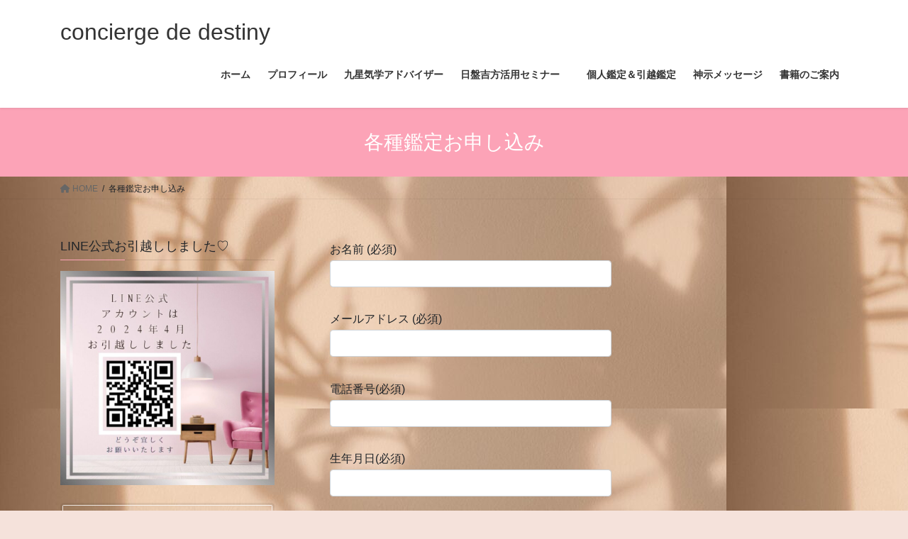

--- FILE ---
content_type: text/html; charset=UTF-8
request_url: https://kuuka-unsei.com/%E5%90%84%E7%A8%AE%E9%91%91%E5%AE%9A%E7%94%B3%E3%81%97%E8%BE%BC%E3%81%BF/
body_size: 17413
content:
<!DOCTYPE html>
<html lang="ja">
<head>
<meta charset="utf-8">
<meta http-equiv="X-UA-Compatible" content="IE=edge">
<meta name="viewport" content="width=device-width, initial-scale=1">

<title>各種鑑定お申し込み | concierge de destiny</title>
<meta name='robots' content='max-image-preview:large' />
<link rel='dns-prefetch' href='//maxcdn.bootstrapcdn.com' />
<link rel="alternate" type="application/rss+xml" title="concierge de destiny &raquo; フィード" href="https://kuuka-unsei.com/feed/" />
<link rel="alternate" type="application/rss+xml" title="concierge de destiny &raquo; コメントフィード" href="https://kuuka-unsei.com/comments/feed/" />
<link rel="alternate" title="oEmbed (JSON)" type="application/json+oembed" href="https://kuuka-unsei.com/wp-json/oembed/1.0/embed?url=https%3A%2F%2Fkuuka-unsei.com%2F%25e5%2590%2584%25e7%25a8%25ae%25e9%2591%2591%25e5%25ae%259a%25e7%2594%25b3%25e3%2581%2597%25e8%25be%25bc%25e3%2581%25bf%2F" />
<link rel="alternate" title="oEmbed (XML)" type="text/xml+oembed" href="https://kuuka-unsei.com/wp-json/oembed/1.0/embed?url=https%3A%2F%2Fkuuka-unsei.com%2F%25e5%2590%2584%25e7%25a8%25ae%25e9%2591%2591%25e5%25ae%259a%25e7%2594%25b3%25e3%2581%2597%25e8%25be%25bc%25e3%2581%25bf%2F&#038;format=xml" />
<meta name="description" content="" /><style id='wp-img-auto-sizes-contain-inline-css' type='text/css'>
img:is([sizes=auto i],[sizes^="auto," i]){contain-intrinsic-size:3000px 1500px}
/*# sourceURL=wp-img-auto-sizes-contain-inline-css */
</style>
<link rel='stylesheet' id='sbi_styles-css' href='https://kuuka-unsei.com/wp-content/plugins/instagram-feed/css/sbi-styles.min.css?ver=6.9.1' type='text/css' media='all' />
<link rel='stylesheet' id='vkExUnit_common_style-css' href='https://kuuka-unsei.com/wp-content/plugins/vk-all-in-one-expansion-unit/assets/css/vkExUnit_style.css?ver=9.112.1.1' type='text/css' media='all' />
<style id='vkExUnit_common_style-inline-css' type='text/css'>
:root {--ver_page_top_button_url:url(https://kuuka-unsei.com/wp-content/plugins/vk-all-in-one-expansion-unit/assets/images/to-top-btn-icon.svg);}@font-face {font-weight: normal;font-style: normal;font-family: "vk_sns";src: url("https://kuuka-unsei.com/wp-content/plugins/vk-all-in-one-expansion-unit/inc/sns/icons/fonts/vk_sns.eot?-bq20cj");src: url("https://kuuka-unsei.com/wp-content/plugins/vk-all-in-one-expansion-unit/inc/sns/icons/fonts/vk_sns.eot?#iefix-bq20cj") format("embedded-opentype"),url("https://kuuka-unsei.com/wp-content/plugins/vk-all-in-one-expansion-unit/inc/sns/icons/fonts/vk_sns.woff?-bq20cj") format("woff"),url("https://kuuka-unsei.com/wp-content/plugins/vk-all-in-one-expansion-unit/inc/sns/icons/fonts/vk_sns.ttf?-bq20cj") format("truetype"),url("https://kuuka-unsei.com/wp-content/plugins/vk-all-in-one-expansion-unit/inc/sns/icons/fonts/vk_sns.svg?-bq20cj#vk_sns") format("svg");}
.veu_promotion-alert__content--text {border: 1px solid rgba(0,0,0,0.125);padding: 0.5em 1em;border-radius: var(--vk-size-radius);margin-bottom: var(--vk-margin-block-bottom);font-size: 0.875rem;}/* Alert Content部分に段落タグを入れた場合に最後の段落の余白を0にする */.veu_promotion-alert__content--text p:last-of-type{margin-bottom:0;margin-top: 0;}
/*# sourceURL=vkExUnit_common_style-inline-css */
</style>
<style id='wp-emoji-styles-inline-css' type='text/css'>

	img.wp-smiley, img.emoji {
		display: inline !important;
		border: none !important;
		box-shadow: none !important;
		height: 1em !important;
		width: 1em !important;
		margin: 0 0.07em !important;
		vertical-align: -0.1em !important;
		background: none !important;
		padding: 0 !important;
	}
/*# sourceURL=wp-emoji-styles-inline-css */
</style>
<style id='wp-block-library-inline-css' type='text/css'>
:root{--wp-block-synced-color:#7a00df;--wp-block-synced-color--rgb:122,0,223;--wp-bound-block-color:var(--wp-block-synced-color);--wp-editor-canvas-background:#ddd;--wp-admin-theme-color:#007cba;--wp-admin-theme-color--rgb:0,124,186;--wp-admin-theme-color-darker-10:#006ba1;--wp-admin-theme-color-darker-10--rgb:0,107,160.5;--wp-admin-theme-color-darker-20:#005a87;--wp-admin-theme-color-darker-20--rgb:0,90,135;--wp-admin-border-width-focus:2px}@media (min-resolution:192dpi){:root{--wp-admin-border-width-focus:1.5px}}.wp-element-button{cursor:pointer}:root .has-very-light-gray-background-color{background-color:#eee}:root .has-very-dark-gray-background-color{background-color:#313131}:root .has-very-light-gray-color{color:#eee}:root .has-very-dark-gray-color{color:#313131}:root .has-vivid-green-cyan-to-vivid-cyan-blue-gradient-background{background:linear-gradient(135deg,#00d084,#0693e3)}:root .has-purple-crush-gradient-background{background:linear-gradient(135deg,#34e2e4,#4721fb 50%,#ab1dfe)}:root .has-hazy-dawn-gradient-background{background:linear-gradient(135deg,#faaca8,#dad0ec)}:root .has-subdued-olive-gradient-background{background:linear-gradient(135deg,#fafae1,#67a671)}:root .has-atomic-cream-gradient-background{background:linear-gradient(135deg,#fdd79a,#004a59)}:root .has-nightshade-gradient-background{background:linear-gradient(135deg,#330968,#31cdcf)}:root .has-midnight-gradient-background{background:linear-gradient(135deg,#020381,#2874fc)}:root{--wp--preset--font-size--normal:16px;--wp--preset--font-size--huge:42px}.has-regular-font-size{font-size:1em}.has-larger-font-size{font-size:2.625em}.has-normal-font-size{font-size:var(--wp--preset--font-size--normal)}.has-huge-font-size{font-size:var(--wp--preset--font-size--huge)}.has-text-align-center{text-align:center}.has-text-align-left{text-align:left}.has-text-align-right{text-align:right}.has-fit-text{white-space:nowrap!important}#end-resizable-editor-section{display:none}.aligncenter{clear:both}.items-justified-left{justify-content:flex-start}.items-justified-center{justify-content:center}.items-justified-right{justify-content:flex-end}.items-justified-space-between{justify-content:space-between}.screen-reader-text{border:0;clip-path:inset(50%);height:1px;margin:-1px;overflow:hidden;padding:0;position:absolute;width:1px;word-wrap:normal!important}.screen-reader-text:focus{background-color:#ddd;clip-path:none;color:#444;display:block;font-size:1em;height:auto;left:5px;line-height:normal;padding:15px 23px 14px;text-decoration:none;top:5px;width:auto;z-index:100000}html :where(.has-border-color){border-style:solid}html :where([style*=border-top-color]){border-top-style:solid}html :where([style*=border-right-color]){border-right-style:solid}html :where([style*=border-bottom-color]){border-bottom-style:solid}html :where([style*=border-left-color]){border-left-style:solid}html :where([style*=border-width]){border-style:solid}html :where([style*=border-top-width]){border-top-style:solid}html :where([style*=border-right-width]){border-right-style:solid}html :where([style*=border-bottom-width]){border-bottom-style:solid}html :where([style*=border-left-width]){border-left-style:solid}html :where(img[class*=wp-image-]){height:auto;max-width:100%}:where(figure){margin:0 0 1em}html :where(.is-position-sticky){--wp-admin--admin-bar--position-offset:var(--wp-admin--admin-bar--height,0px)}@media screen and (max-width:600px){html :where(.is-position-sticky){--wp-admin--admin-bar--position-offset:0px}}

/*# sourceURL=wp-block-library-inline-css */
</style><style id='wp-block-button-inline-css' type='text/css'>
.wp-block-button__link{align-content:center;box-sizing:border-box;cursor:pointer;display:inline-block;height:100%;text-align:center;word-break:break-word}.wp-block-button__link.aligncenter{text-align:center}.wp-block-button__link.alignright{text-align:right}:where(.wp-block-button__link){border-radius:9999px;box-shadow:none;padding:calc(.667em + 2px) calc(1.333em + 2px);text-decoration:none}.wp-block-button[style*=text-decoration] .wp-block-button__link{text-decoration:inherit}.wp-block-buttons>.wp-block-button.has-custom-width{max-width:none}.wp-block-buttons>.wp-block-button.has-custom-width .wp-block-button__link{width:100%}.wp-block-buttons>.wp-block-button.has-custom-font-size .wp-block-button__link{font-size:inherit}.wp-block-buttons>.wp-block-button.wp-block-button__width-25{width:calc(25% - var(--wp--style--block-gap, .5em)*.75)}.wp-block-buttons>.wp-block-button.wp-block-button__width-50{width:calc(50% - var(--wp--style--block-gap, .5em)*.5)}.wp-block-buttons>.wp-block-button.wp-block-button__width-75{width:calc(75% - var(--wp--style--block-gap, .5em)*.25)}.wp-block-buttons>.wp-block-button.wp-block-button__width-100{flex-basis:100%;width:100%}.wp-block-buttons.is-vertical>.wp-block-button.wp-block-button__width-25{width:25%}.wp-block-buttons.is-vertical>.wp-block-button.wp-block-button__width-50{width:50%}.wp-block-buttons.is-vertical>.wp-block-button.wp-block-button__width-75{width:75%}.wp-block-button.is-style-squared,.wp-block-button__link.wp-block-button.is-style-squared{border-radius:0}.wp-block-button.no-border-radius,.wp-block-button__link.no-border-radius{border-radius:0!important}:root :where(.wp-block-button .wp-block-button__link.is-style-outline),:root :where(.wp-block-button.is-style-outline>.wp-block-button__link){border:2px solid;padding:.667em 1.333em}:root :where(.wp-block-button .wp-block-button__link.is-style-outline:not(.has-text-color)),:root :where(.wp-block-button.is-style-outline>.wp-block-button__link:not(.has-text-color)){color:currentColor}:root :where(.wp-block-button .wp-block-button__link.is-style-outline:not(.has-background)),:root :where(.wp-block-button.is-style-outline>.wp-block-button__link:not(.has-background)){background-color:initial;background-image:none}
/*# sourceURL=https://kuuka-unsei.com/wp-includes/blocks/button/style.min.css */
</style>
<style id='wp-block-buttons-inline-css' type='text/css'>
.wp-block-buttons{box-sizing:border-box}.wp-block-buttons.is-vertical{flex-direction:column}.wp-block-buttons.is-vertical>.wp-block-button:last-child{margin-bottom:0}.wp-block-buttons>.wp-block-button{display:inline-block;margin:0}.wp-block-buttons.is-content-justification-left{justify-content:flex-start}.wp-block-buttons.is-content-justification-left.is-vertical{align-items:flex-start}.wp-block-buttons.is-content-justification-center{justify-content:center}.wp-block-buttons.is-content-justification-center.is-vertical{align-items:center}.wp-block-buttons.is-content-justification-right{justify-content:flex-end}.wp-block-buttons.is-content-justification-right.is-vertical{align-items:flex-end}.wp-block-buttons.is-content-justification-space-between{justify-content:space-between}.wp-block-buttons.aligncenter{text-align:center}.wp-block-buttons:not(.is-content-justification-space-between,.is-content-justification-right,.is-content-justification-left,.is-content-justification-center) .wp-block-button.aligncenter{margin-left:auto;margin-right:auto;width:100%}.wp-block-buttons[style*=text-decoration] .wp-block-button,.wp-block-buttons[style*=text-decoration] .wp-block-button__link{text-decoration:inherit}.wp-block-buttons.has-custom-font-size .wp-block-button__link{font-size:inherit}.wp-block-buttons .wp-block-button__link{width:100%}.wp-block-button.aligncenter{text-align:center}
/*# sourceURL=https://kuuka-unsei.com/wp-includes/blocks/buttons/style.min.css */
</style>
<style id='wp-block-columns-inline-css' type='text/css'>
.wp-block-columns{box-sizing:border-box;display:flex;flex-wrap:wrap!important}@media (min-width:782px){.wp-block-columns{flex-wrap:nowrap!important}}.wp-block-columns{align-items:normal!important}.wp-block-columns.are-vertically-aligned-top{align-items:flex-start}.wp-block-columns.are-vertically-aligned-center{align-items:center}.wp-block-columns.are-vertically-aligned-bottom{align-items:flex-end}@media (max-width:781px){.wp-block-columns:not(.is-not-stacked-on-mobile)>.wp-block-column{flex-basis:100%!important}}@media (min-width:782px){.wp-block-columns:not(.is-not-stacked-on-mobile)>.wp-block-column{flex-basis:0;flex-grow:1}.wp-block-columns:not(.is-not-stacked-on-mobile)>.wp-block-column[style*=flex-basis]{flex-grow:0}}.wp-block-columns.is-not-stacked-on-mobile{flex-wrap:nowrap!important}.wp-block-columns.is-not-stacked-on-mobile>.wp-block-column{flex-basis:0;flex-grow:1}.wp-block-columns.is-not-stacked-on-mobile>.wp-block-column[style*=flex-basis]{flex-grow:0}:where(.wp-block-columns){margin-bottom:1.75em}:where(.wp-block-columns.has-background){padding:1.25em 2.375em}.wp-block-column{flex-grow:1;min-width:0;overflow-wrap:break-word;word-break:break-word}.wp-block-column.is-vertically-aligned-top{align-self:flex-start}.wp-block-column.is-vertically-aligned-center{align-self:center}.wp-block-column.is-vertically-aligned-bottom{align-self:flex-end}.wp-block-column.is-vertically-aligned-stretch{align-self:stretch}.wp-block-column.is-vertically-aligned-bottom,.wp-block-column.is-vertically-aligned-center,.wp-block-column.is-vertically-aligned-top{width:100%}
/*# sourceURL=https://kuuka-unsei.com/wp-includes/blocks/columns/style.min.css */
</style>
<style id='wp-block-group-inline-css' type='text/css'>
.wp-block-group{box-sizing:border-box}:where(.wp-block-group.wp-block-group-is-layout-constrained){position:relative}
/*# sourceURL=https://kuuka-unsei.com/wp-includes/blocks/group/style.min.css */
</style>
<style id='global-styles-inline-css' type='text/css'>
:root{--wp--preset--aspect-ratio--square: 1;--wp--preset--aspect-ratio--4-3: 4/3;--wp--preset--aspect-ratio--3-4: 3/4;--wp--preset--aspect-ratio--3-2: 3/2;--wp--preset--aspect-ratio--2-3: 2/3;--wp--preset--aspect-ratio--16-9: 16/9;--wp--preset--aspect-ratio--9-16: 9/16;--wp--preset--color--black: #000000;--wp--preset--color--cyan-bluish-gray: #abb8c3;--wp--preset--color--white: #ffffff;--wp--preset--color--pale-pink: #f78da7;--wp--preset--color--vivid-red: #cf2e2e;--wp--preset--color--luminous-vivid-orange: #ff6900;--wp--preset--color--luminous-vivid-amber: #fcb900;--wp--preset--color--light-green-cyan: #7bdcb5;--wp--preset--color--vivid-green-cyan: #00d084;--wp--preset--color--pale-cyan-blue: #8ed1fc;--wp--preset--color--vivid-cyan-blue: #0693e3;--wp--preset--color--vivid-purple: #9b51e0;--wp--preset--gradient--vivid-cyan-blue-to-vivid-purple: linear-gradient(135deg,rgb(6,147,227) 0%,rgb(155,81,224) 100%);--wp--preset--gradient--light-green-cyan-to-vivid-green-cyan: linear-gradient(135deg,rgb(122,220,180) 0%,rgb(0,208,130) 100%);--wp--preset--gradient--luminous-vivid-amber-to-luminous-vivid-orange: linear-gradient(135deg,rgb(252,185,0) 0%,rgb(255,105,0) 100%);--wp--preset--gradient--luminous-vivid-orange-to-vivid-red: linear-gradient(135deg,rgb(255,105,0) 0%,rgb(207,46,46) 100%);--wp--preset--gradient--very-light-gray-to-cyan-bluish-gray: linear-gradient(135deg,rgb(238,238,238) 0%,rgb(169,184,195) 100%);--wp--preset--gradient--cool-to-warm-spectrum: linear-gradient(135deg,rgb(74,234,220) 0%,rgb(151,120,209) 20%,rgb(207,42,186) 40%,rgb(238,44,130) 60%,rgb(251,105,98) 80%,rgb(254,248,76) 100%);--wp--preset--gradient--blush-light-purple: linear-gradient(135deg,rgb(255,206,236) 0%,rgb(152,150,240) 100%);--wp--preset--gradient--blush-bordeaux: linear-gradient(135deg,rgb(254,205,165) 0%,rgb(254,45,45) 50%,rgb(107,0,62) 100%);--wp--preset--gradient--luminous-dusk: linear-gradient(135deg,rgb(255,203,112) 0%,rgb(199,81,192) 50%,rgb(65,88,208) 100%);--wp--preset--gradient--pale-ocean: linear-gradient(135deg,rgb(255,245,203) 0%,rgb(182,227,212) 50%,rgb(51,167,181) 100%);--wp--preset--gradient--electric-grass: linear-gradient(135deg,rgb(202,248,128) 0%,rgb(113,206,126) 100%);--wp--preset--gradient--midnight: linear-gradient(135deg,rgb(2,3,129) 0%,rgb(40,116,252) 100%);--wp--preset--font-size--small: 13px;--wp--preset--font-size--medium: 20px;--wp--preset--font-size--large: 36px;--wp--preset--font-size--x-large: 42px;--wp--preset--spacing--20: 0.44rem;--wp--preset--spacing--30: 0.67rem;--wp--preset--spacing--40: 1rem;--wp--preset--spacing--50: 1.5rem;--wp--preset--spacing--60: 2.25rem;--wp--preset--spacing--70: 3.38rem;--wp--preset--spacing--80: 5.06rem;--wp--preset--shadow--natural: 6px 6px 9px rgba(0, 0, 0, 0.2);--wp--preset--shadow--deep: 12px 12px 50px rgba(0, 0, 0, 0.4);--wp--preset--shadow--sharp: 6px 6px 0px rgba(0, 0, 0, 0.2);--wp--preset--shadow--outlined: 6px 6px 0px -3px rgb(255, 255, 255), 6px 6px rgb(0, 0, 0);--wp--preset--shadow--crisp: 6px 6px 0px rgb(0, 0, 0);}:where(.is-layout-flex){gap: 0.5em;}:where(.is-layout-grid){gap: 0.5em;}body .is-layout-flex{display: flex;}.is-layout-flex{flex-wrap: wrap;align-items: center;}.is-layout-flex > :is(*, div){margin: 0;}body .is-layout-grid{display: grid;}.is-layout-grid > :is(*, div){margin: 0;}:where(.wp-block-columns.is-layout-flex){gap: 2em;}:where(.wp-block-columns.is-layout-grid){gap: 2em;}:where(.wp-block-post-template.is-layout-flex){gap: 1.25em;}:where(.wp-block-post-template.is-layout-grid){gap: 1.25em;}.has-black-color{color: var(--wp--preset--color--black) !important;}.has-cyan-bluish-gray-color{color: var(--wp--preset--color--cyan-bluish-gray) !important;}.has-white-color{color: var(--wp--preset--color--white) !important;}.has-pale-pink-color{color: var(--wp--preset--color--pale-pink) !important;}.has-vivid-red-color{color: var(--wp--preset--color--vivid-red) !important;}.has-luminous-vivid-orange-color{color: var(--wp--preset--color--luminous-vivid-orange) !important;}.has-luminous-vivid-amber-color{color: var(--wp--preset--color--luminous-vivid-amber) !important;}.has-light-green-cyan-color{color: var(--wp--preset--color--light-green-cyan) !important;}.has-vivid-green-cyan-color{color: var(--wp--preset--color--vivid-green-cyan) !important;}.has-pale-cyan-blue-color{color: var(--wp--preset--color--pale-cyan-blue) !important;}.has-vivid-cyan-blue-color{color: var(--wp--preset--color--vivid-cyan-blue) !important;}.has-vivid-purple-color{color: var(--wp--preset--color--vivid-purple) !important;}.has-black-background-color{background-color: var(--wp--preset--color--black) !important;}.has-cyan-bluish-gray-background-color{background-color: var(--wp--preset--color--cyan-bluish-gray) !important;}.has-white-background-color{background-color: var(--wp--preset--color--white) !important;}.has-pale-pink-background-color{background-color: var(--wp--preset--color--pale-pink) !important;}.has-vivid-red-background-color{background-color: var(--wp--preset--color--vivid-red) !important;}.has-luminous-vivid-orange-background-color{background-color: var(--wp--preset--color--luminous-vivid-orange) !important;}.has-luminous-vivid-amber-background-color{background-color: var(--wp--preset--color--luminous-vivid-amber) !important;}.has-light-green-cyan-background-color{background-color: var(--wp--preset--color--light-green-cyan) !important;}.has-vivid-green-cyan-background-color{background-color: var(--wp--preset--color--vivid-green-cyan) !important;}.has-pale-cyan-blue-background-color{background-color: var(--wp--preset--color--pale-cyan-blue) !important;}.has-vivid-cyan-blue-background-color{background-color: var(--wp--preset--color--vivid-cyan-blue) !important;}.has-vivid-purple-background-color{background-color: var(--wp--preset--color--vivid-purple) !important;}.has-black-border-color{border-color: var(--wp--preset--color--black) !important;}.has-cyan-bluish-gray-border-color{border-color: var(--wp--preset--color--cyan-bluish-gray) !important;}.has-white-border-color{border-color: var(--wp--preset--color--white) !important;}.has-pale-pink-border-color{border-color: var(--wp--preset--color--pale-pink) !important;}.has-vivid-red-border-color{border-color: var(--wp--preset--color--vivid-red) !important;}.has-luminous-vivid-orange-border-color{border-color: var(--wp--preset--color--luminous-vivid-orange) !important;}.has-luminous-vivid-amber-border-color{border-color: var(--wp--preset--color--luminous-vivid-amber) !important;}.has-light-green-cyan-border-color{border-color: var(--wp--preset--color--light-green-cyan) !important;}.has-vivid-green-cyan-border-color{border-color: var(--wp--preset--color--vivid-green-cyan) !important;}.has-pale-cyan-blue-border-color{border-color: var(--wp--preset--color--pale-cyan-blue) !important;}.has-vivid-cyan-blue-border-color{border-color: var(--wp--preset--color--vivid-cyan-blue) !important;}.has-vivid-purple-border-color{border-color: var(--wp--preset--color--vivid-purple) !important;}.has-vivid-cyan-blue-to-vivid-purple-gradient-background{background: var(--wp--preset--gradient--vivid-cyan-blue-to-vivid-purple) !important;}.has-light-green-cyan-to-vivid-green-cyan-gradient-background{background: var(--wp--preset--gradient--light-green-cyan-to-vivid-green-cyan) !important;}.has-luminous-vivid-amber-to-luminous-vivid-orange-gradient-background{background: var(--wp--preset--gradient--luminous-vivid-amber-to-luminous-vivid-orange) !important;}.has-luminous-vivid-orange-to-vivid-red-gradient-background{background: var(--wp--preset--gradient--luminous-vivid-orange-to-vivid-red) !important;}.has-very-light-gray-to-cyan-bluish-gray-gradient-background{background: var(--wp--preset--gradient--very-light-gray-to-cyan-bluish-gray) !important;}.has-cool-to-warm-spectrum-gradient-background{background: var(--wp--preset--gradient--cool-to-warm-spectrum) !important;}.has-blush-light-purple-gradient-background{background: var(--wp--preset--gradient--blush-light-purple) !important;}.has-blush-bordeaux-gradient-background{background: var(--wp--preset--gradient--blush-bordeaux) !important;}.has-luminous-dusk-gradient-background{background: var(--wp--preset--gradient--luminous-dusk) !important;}.has-pale-ocean-gradient-background{background: var(--wp--preset--gradient--pale-ocean) !important;}.has-electric-grass-gradient-background{background: var(--wp--preset--gradient--electric-grass) !important;}.has-midnight-gradient-background{background: var(--wp--preset--gradient--midnight) !important;}.has-small-font-size{font-size: var(--wp--preset--font-size--small) !important;}.has-medium-font-size{font-size: var(--wp--preset--font-size--medium) !important;}.has-large-font-size{font-size: var(--wp--preset--font-size--large) !important;}.has-x-large-font-size{font-size: var(--wp--preset--font-size--x-large) !important;}
:where(.wp-block-columns.is-layout-flex){gap: 2em;}:where(.wp-block-columns.is-layout-grid){gap: 2em;}
/*# sourceURL=global-styles-inline-css */
</style>
<style id='block-style-variation-styles-inline-css' type='text/css'>
:root :where(.wp-block-button.is-style-outline--1 .wp-block-button__link){background: transparent none;border-color: currentColor;border-width: 2px;border-style: solid;color: currentColor;padding-top: 0.667em;padding-right: 1.33em;padding-bottom: 0.667em;padding-left: 1.33em;}
/*# sourceURL=block-style-variation-styles-inline-css */
</style>
<style id='core-block-supports-inline-css' type='text/css'>
.wp-container-core-buttons-is-layout-5e6b19ed{justify-content:center;align-items:center;}.wp-container-core-columns-is-layout-9d6595d7{flex-wrap:nowrap;}
/*# sourceURL=core-block-supports-inline-css */
</style>

<style id='classic-theme-styles-inline-css' type='text/css'>
/*! This file is auto-generated */
.wp-block-button__link{color:#fff;background-color:#32373c;border-radius:9999px;box-shadow:none;text-decoration:none;padding:calc(.667em + 2px) calc(1.333em + 2px);font-size:1.125em}.wp-block-file__button{background:#32373c;color:#fff;text-decoration:none}
/*# sourceURL=/wp-includes/css/classic-themes.min.css */
</style>
<link rel='stylesheet' id='contact-form-7-css' href='https://kuuka-unsei.com/wp-content/plugins/contact-form-7/includes/css/styles.css?ver=6.1.4' type='text/css' media='all' />
<link rel='stylesheet' id='ctf_styles-css' href='https://kuuka-unsei.com/wp-content/plugins/custom-twitter-feeds/css/ctf-styles.min.css?ver=2.3.1' type='text/css' media='all' />
<link rel='stylesheet' id='cff-css' href='https://kuuka-unsei.com/wp-content/plugins/custom-facebook-feed/assets/css/cff-style.min.css?ver=4.3.3' type='text/css' media='all' />
<link rel='stylesheet' id='sb-font-awesome-css' href='https://maxcdn.bootstrapcdn.com/font-awesome/4.7.0/css/font-awesome.min.css?ver=6.9' type='text/css' media='all' />
<link rel='stylesheet' id='bootstrap-4-style-css' href='https://kuuka-unsei.com/wp-content/themes/lightning/_g2/library/bootstrap-4/css/bootstrap.min.css?ver=4.5.0' type='text/css' media='all' />
<link rel='stylesheet' id='lightning-common-style-css' href='https://kuuka-unsei.com/wp-content/themes/lightning/_g2/assets/css/common.css?ver=15.32.1' type='text/css' media='all' />
<style id='lightning-common-style-inline-css' type='text/css'>
/* vk-mobile-nav */:root {--vk-mobile-nav-menu-btn-bg-src: url("https://kuuka-unsei.com/wp-content/themes/lightning/_g2/inc/vk-mobile-nav/package/images/vk-menu-btn-black.svg");--vk-mobile-nav-menu-btn-close-bg-src: url("https://kuuka-unsei.com/wp-content/themes/lightning/_g2/inc/vk-mobile-nav/package/images/vk-menu-close-black.svg");--vk-menu-acc-icon-open-black-bg-src: url("https://kuuka-unsei.com/wp-content/themes/lightning/_g2/inc/vk-mobile-nav/package/images/vk-menu-acc-icon-open-black.svg");--vk-menu-acc-icon-open-white-bg-src: url("https://kuuka-unsei.com/wp-content/themes/lightning/_g2/inc/vk-mobile-nav/package/images/vk-menu-acc-icon-open-white.svg");--vk-menu-acc-icon-close-black-bg-src: url("https://kuuka-unsei.com/wp-content/themes/lightning/_g2/inc/vk-mobile-nav/package/images/vk-menu-close-black.svg");--vk-menu-acc-icon-close-white-bg-src: url("https://kuuka-unsei.com/wp-content/themes/lightning/_g2/inc/vk-mobile-nav/package/images/vk-menu-close-white.svg");}
/*# sourceURL=lightning-common-style-inline-css */
</style>
<link rel='stylesheet' id='lightning-design-style-css' href='https://kuuka-unsei.com/wp-content/themes/lightning/_g2/design-skin/origin2/css/style.css?ver=15.32.1' type='text/css' media='all' />
<style id='lightning-design-style-inline-css' type='text/css'>
:root {--color-key:#fca3b7;--wp--preset--color--vk-color-primary:#fca3b7;--color-key-dark:#eeffcc;}
/* ltg common custom */:root {--vk-menu-acc-btn-border-color:#333;--vk-color-primary:#fca3b7;--vk-color-primary-dark:#eeffcc;--vk-color-primary-vivid:#ffb3c9;--color-key:#fca3b7;--wp--preset--color--vk-color-primary:#fca3b7;--color-key-dark:#eeffcc;}.veu_color_txt_key { color:#eeffcc ; }.veu_color_bg_key { background-color:#eeffcc ; }.veu_color_border_key { border-color:#eeffcc ; }.btn-default { border-color:#fca3b7;color:#fca3b7;}.btn-default:focus,.btn-default:hover { border-color:#fca3b7;background-color: #fca3b7; }.wp-block-search__button,.btn-primary { background-color:#fca3b7;border-color:#eeffcc; }.wp-block-search__button:focus,.wp-block-search__button:hover,.btn-primary:not(:disabled):not(.disabled):active,.btn-primary:focus,.btn-primary:hover { background-color:#eeffcc;border-color:#fca3b7; }.btn-outline-primary { color : #fca3b7 ; border-color:#fca3b7; }.btn-outline-primary:not(:disabled):not(.disabled):active,.btn-outline-primary:focus,.btn-outline-primary:hover { color : #fff; background-color:#fca3b7;border-color:#eeffcc; }a { color:#337ab7; }
.tagcloud a:before { font-family: "Font Awesome 5 Free";content: "\f02b";font-weight: bold; }
.media .media-body .media-heading a:hover { color:#fca3b7; }@media (min-width: 768px){.gMenu > li:before,.gMenu > li.menu-item-has-children::after { border-bottom-color:#eeffcc }.gMenu li li { background-color:#eeffcc }.gMenu li li a:hover { background-color:#fca3b7; }} /* @media (min-width: 768px) */.page-header { background-color:#fca3b7; }h2,.mainSection-title { border-top-color:#fca3b7; }h3:after,.subSection-title:after { border-bottom-color:#fca3b7; }ul.page-numbers li span.page-numbers.current,.page-link dl .post-page-numbers.current { background-color:#fca3b7; }.pager li > a { border-color:#fca3b7;color:#fca3b7;}.pager li > a:hover { background-color:#fca3b7;color:#fff;}.siteFooter { border-top-color:#fca3b7; }dt { border-left-color:#fca3b7; }:root {--g_nav_main_acc_icon_open_url:url(https://kuuka-unsei.com/wp-content/themes/lightning/_g2/inc/vk-mobile-nav/package/images/vk-menu-acc-icon-open-black.svg);--g_nav_main_acc_icon_close_url: url(https://kuuka-unsei.com/wp-content/themes/lightning/_g2/inc/vk-mobile-nav/package/images/vk-menu-close-black.svg);--g_nav_sub_acc_icon_open_url: url(https://kuuka-unsei.com/wp-content/themes/lightning/_g2/inc/vk-mobile-nav/package/images/vk-menu-acc-icon-open-white.svg);--g_nav_sub_acc_icon_close_url: url(https://kuuka-unsei.com/wp-content/themes/lightning/_g2/inc/vk-mobile-nav/package/images/vk-menu-close-white.svg);}
/*# sourceURL=lightning-design-style-inline-css */
</style>
<link rel='stylesheet' id='veu-cta-css' href='https://kuuka-unsei.com/wp-content/plugins/vk-all-in-one-expansion-unit/inc/call-to-action/package/assets/css/style.css?ver=9.112.1.1' type='text/css' media='all' />
<link rel='stylesheet' id='lightning-theme-style-css' href='https://kuuka-unsei.com/wp-content/themes/lightning/style.css?ver=15.32.1' type='text/css' media='all' />
<link rel='stylesheet' id='vk-font-awesome-css' href='https://kuuka-unsei.com/wp-content/themes/lightning/vendor/vektor-inc/font-awesome-versions/src/versions/6/css/all.min.css?ver=6.6.0' type='text/css' media='all' />
<script type="text/javascript" src="https://kuuka-unsei.com/wp-includes/js/jquery/jquery.min.js?ver=3.7.1" id="jquery-core-js"></script>
<script type="text/javascript" src="https://kuuka-unsei.com/wp-includes/js/jquery/jquery-migrate.min.js?ver=3.4.1" id="jquery-migrate-js"></script>
<link rel="https://api.w.org/" href="https://kuuka-unsei.com/wp-json/" /><link rel="alternate" title="JSON" type="application/json" href="https://kuuka-unsei.com/wp-json/wp/v2/pages/794" /><link rel="EditURI" type="application/rsd+xml" title="RSD" href="https://kuuka-unsei.com/xmlrpc.php?rsd" />
<meta name="generator" content="WordPress 6.9" />
<link rel="canonical" href="https://kuuka-unsei.com/%e5%90%84%e7%a8%ae%e9%91%91%e5%ae%9a%e7%94%b3%e3%81%97%e8%be%bc%e3%81%bf/" />
<link rel='shortlink' href='https://kuuka-unsei.com/?p=794' />
<style id="lightning-color-custom-for-plugins" type="text/css">/* ltg theme common */.color_key_bg,.color_key_bg_hover:hover{background-color: #fca3b7;}.color_key_txt,.color_key_txt_hover:hover{color: #fca3b7;}.color_key_border,.color_key_border_hover:hover{border-color: #fca3b7;}.color_key_dark_bg,.color_key_dark_bg_hover:hover{background-color: #eeffcc;}.color_key_dark_txt,.color_key_dark_txt_hover:hover{color: #eeffcc;}.color_key_dark_border,.color_key_dark_border_hover:hover{border-color: #eeffcc;}</style><noscript><style>.lazyload[data-src]{display:none !important;}</style></noscript><style>.lazyload{background-image:none !important;}.lazyload:before{background-image:none !important;}</style><style type="text/css" id="custom-background-css">
body.custom-background { background-color: #f5e2db; background-image: url("https://kuuka-unsei.com/wp-content/uploads/2025/02/HP画像背景②.jpg"); background-position: left top; background-size: auto; background-repeat: repeat; background-attachment: scroll; }
</style>
	<!-- [ VK All in One Expansion Unit OGP ] -->
<meta property="og:site_name" content="concierge de destiny" />
<meta property="og:url" content="https://kuuka-unsei.com/%e5%90%84%e7%a8%ae%e9%91%91%e5%ae%9a%e7%94%b3%e3%81%97%e8%be%bc%e3%81%bf/" />
<meta property="og:title" content="各種鑑定お申し込み | concierge de destiny" />
<meta property="og:description" content="" />
<meta property="og:type" content="article" />
<!-- [ / VK All in One Expansion Unit OGP ] -->
<!-- [ VK All in One Expansion Unit twitter card ] -->
<meta name="twitter:card" content="summary_large_image">
<meta name="twitter:description" content="">
<meta name="twitter:title" content="各種鑑定お申し込み | concierge de destiny">
<meta name="twitter:url" content="https://kuuka-unsei.com/%e5%90%84%e7%a8%ae%e9%91%91%e5%ae%9a%e7%94%b3%e3%81%97%e8%be%bc%e3%81%bf/">
	<meta name="twitter:domain" content="kuuka-unsei.com">
	<meta name="twitter:site" content="@rikatomiyau">
	<!-- [ / VK All in One Expansion Unit twitter card ] -->
	<link rel="icon" href="https://kuuka-unsei.com/wp-content/uploads/2022/03/cropped-IMG_7099-32x32.jpg" sizes="32x32" />
<link rel="icon" href="https://kuuka-unsei.com/wp-content/uploads/2022/03/cropped-IMG_7099-192x192.jpg" sizes="192x192" />
<link rel="apple-touch-icon" href="https://kuuka-unsei.com/wp-content/uploads/2022/03/cropped-IMG_7099-180x180.jpg" />
<meta name="msapplication-TileImage" content="https://kuuka-unsei.com/wp-content/uploads/2022/03/cropped-IMG_7099-270x270.jpg" />
		<style type="text/css" id="wp-custom-css">
			@media (min-width: 992px){
.navbar-brand img {
    max-height: 120px;
	}}		</style>
		
</head>
<body class="wp-singular page-template-default page page-id-794 custom-background wp-theme-lightning fa_v6_css post-name-%e5%90%84%e7%a8%ae%e9%91%91%e5%ae%9a%e7%94%b3%e3%81%97%e8%be%bc%e3%81%bf post-type-page sidebar-fix sidebar-fix-priority-top bootstrap4 device-pc">
<a class="skip-link screen-reader-text" href="#main">コンテンツへスキップ</a>
<a class="skip-link screen-reader-text" href="#vk-mobile-nav">ナビゲーションに移動</a>
<header class="siteHeader">
		<div class="container siteHeadContainer">
		<div class="navbar-header">
						<p class="navbar-brand siteHeader_logo">
			<a href="https://kuuka-unsei.com/">
				<span>concierge de destiny</span>
			</a>
			</p>
					</div>

					<div id="gMenu_outer" class="gMenu_outer">
				<nav class="menu-menu-container"><ul id="menu-menu" class="menu gMenu vk-menu-acc"><li id="menu-item-1922" class="menu-item menu-item-type-custom menu-item-object-custom menu-item-home"><a href="https://kuuka-unsei.com/"><strong class="gMenu_name">ホーム</strong></a></li>
<li id="menu-item-1923" class="menu-item menu-item-type-post_type menu-item-object-page"><a href="https://kuuka-unsei.com/profile/"><strong class="gMenu_name">プロフィール</strong></a></li>
<li id="menu-item-2285" class="menu-item menu-item-type-post_type menu-item-object-page"><a href="https://kuuka-unsei.com/styleseminar/"><strong class="gMenu_name">九星気学アドバイザー</strong></a></li>
<li id="menu-item-1926" class="menu-item menu-item-type-post_type menu-item-object-page"><a href="https://kuuka-unsei.com/seminar/"><strong class="gMenu_name">日盤吉方活用セミナー　</strong></a></li>
<li id="menu-item-1924" class="menu-item menu-item-type-post_type menu-item-object-page"><a href="https://kuuka-unsei.com/appraisal/"><strong class="gMenu_name">個人鑑定＆引越鑑定</strong></a></li>
<li id="menu-item-2302" class="menu-item menu-item-type-post_type menu-item-object-page"><a href="https://kuuka-unsei.com/gods-message/"><strong class="gMenu_name">神示メッセージ</strong></a></li>
<li id="menu-item-1927" class="menu-item menu-item-type-post_type menu-item-object-page"><a href="https://kuuka-unsei.com/booknews/"><strong class="gMenu_name">書籍のご案内</strong></a></li>
</ul></nav>			</div>
			</div>
	</header>

<div class="section page-header"><div class="container"><div class="row"><div class="col-md-12">
<h1 class="page-header_pageTitle">
各種鑑定お申し込み</h1>
</div></div></div></div><!-- [ /.page-header ] -->


<!-- [ .breadSection ] --><div class="section breadSection"><div class="container"><div class="row"><ol class="breadcrumb" itemscope itemtype="https://schema.org/BreadcrumbList"><li id="panHome" itemprop="itemListElement" itemscope itemtype="http://schema.org/ListItem"><a itemprop="item" href="https://kuuka-unsei.com/"><span itemprop="name"><i class="fa fa-home"></i> HOME</span></a><meta itemprop="position" content="1" /></li><li><span>各種鑑定お申し込み</span><meta itemprop="position" content="2" /></li></ol></div></div></div><!-- [ /.breadSection ] -->

<div class="section siteContent">
<div class="container">
<div class="row">

	<div class="col mainSection mainSection-col-two mainSection-pos-right" id="main" role="main">
				<article id="post-794" class="entry entry-full post-794 page type-page status-publish hentry">

	
	
	
	<div class="entry-body">
				
<div class="wp-block-contact-form-7-contact-form-selector">
<div class="wpcf7 no-js" id="wpcf7-f791-p794-o1" lang="ja" dir="ltr" data-wpcf7-id="791">
<div class="screen-reader-response"><p role="status" aria-live="polite" aria-atomic="true"></p> <ul></ul></div>
<form action="/%E5%90%84%E7%A8%AE%E9%91%91%E5%AE%9A%E7%94%B3%E3%81%97%E8%BE%BC%E3%81%BF/#wpcf7-f791-p794-o1" method="post" class="wpcf7-form init" aria-label="コンタクトフォーム" novalidate="novalidate" data-status="init">
<fieldset class="hidden-fields-container"><input type="hidden" name="_wpcf7" value="791" /><input type="hidden" name="_wpcf7_version" value="6.1.4" /><input type="hidden" name="_wpcf7_locale" value="ja" /><input type="hidden" name="_wpcf7_unit_tag" value="wpcf7-f791-p794-o1" /><input type="hidden" name="_wpcf7_container_post" value="794" /><input type="hidden" name="_wpcf7_posted_data_hash" value="" />
</fieldset>
<p><label> お名前 (必須)<br />
<span class="wpcf7-form-control-wrap" data-name="your-name"><input size="40" maxlength="400" class="wpcf7-form-control wpcf7-text wpcf7-validates-as-required" aria-required="true" aria-invalid="false" value="" type="text" name="your-name" /></span> </label>
</p>
<p><label> メールアドレス (必須)<br />
<span class="wpcf7-form-control-wrap" data-name="your-email"><input size="40" maxlength="400" class="wpcf7-form-control wpcf7-email wpcf7-validates-as-required wpcf7-text wpcf7-validates-as-email" aria-required="true" aria-invalid="false" value="" type="email" name="your-email" /></span> </label>
</p>
<p><label> 電話番号(必須)<br />
<span class="wpcf7-form-control-wrap" data-name="tel-544"><input size="40" maxlength="400" class="wpcf7-form-control wpcf7-tel wpcf7-validates-as-required wpcf7-text wpcf7-validates-as-tel" aria-required="true" aria-invalid="false" value="" type="tel" name="tel-544" /></span></label>
</p>
<p><label> 生年月日(必須)<br />
<span class="wpcf7-form-control-wrap" data-name="text-288"><input size="40" maxlength="400" class="wpcf7-form-control wpcf7-text wpcf7-validates-as-required" aria-required="true" aria-invalid="false" value="" type="text" name="text-288" /></span></label>
</p>
<p><label> メニュー(必須)<br />
<span class="wpcf7-form-control-wrap" data-name="menu-4"><select class="wpcf7-form-control wpcf7-select wpcf7-validates-as-required" aria-required="true" aria-invalid="false" multiple="multiple" name="menu-4[]"><option value="">&#8212;以下から選択してください&#8212;</option><option value="個人鑑定">個人鑑定</option><option value="引越し鑑定">引越し鑑定</option></select></span></label><label> メッセージ<br />
<span class="wpcf7-form-control-wrap" data-name="your-message"><textarea cols="40" rows="10" maxlength="2000" class="wpcf7-form-control wpcf7-textarea" aria-invalid="false" name="your-message"></textarea></span> </label>
</p>
<p><input class="wpcf7-form-control wpcf7-submit has-spinner" type="submit" value="送信" />
</p><div class="wpcf7-response-output" aria-hidden="true"></div>
</form>
</div>
</div>
<div class="veu_socialSet veu_socialSet-auto veu_socialSet-position-after veu_contentAddSection"><script>window.twttr=(function(d,s,id){var js,fjs=d.getElementsByTagName(s)[0],t=window.twttr||{};if(d.getElementById(id))return t;js=d.createElement(s);js.id=id;js.src="https://platform.twitter.com/widgets.js";fjs.parentNode.insertBefore(js,fjs);t._e=[];t.ready=function(f){t._e.push(f);};return t;}(document,"script","twitter-wjs"));</script><ul><li class="sb_bluesky sb_icon"><a class="sb_icon_inner" href="https://bsky.app/intent/compose?text=%E5%90%84%E7%A8%AE%E9%91%91%E5%AE%9A%E3%81%8A%E7%94%B3%E3%81%97%E8%BE%BC%E3%81%BF%20%7C%20concierge%20de%20destiny%0Ahttps%3A%2F%2Fkuuka-unsei.com%2F%25e5%2590%2584%25e7%25a8%25ae%25e9%2591%2591%25e5%25ae%259a%25e7%2594%25b3%25e3%2581%2597%25e8%25be%25bc%25e3%2581%25bf%2F" target="_blank" ><span class="vk_icon_w_r_sns_bluesky icon_sns"></span><span class="sns_txt">Bluesky</span></a></li></ul></div><!-- [ /.socialSet ] -->			</div>

	
	
	
	
			
	
		
		
		
		
	
	
</article><!-- [ /#post-794 ] -->
			</div><!-- [ /.mainSection ] -->

			<div class="col subSection sideSection sideSection-col-two sideSection-pos-left">
						<aside class="widget widget_media_image" id="media_image-2"><h1 class="widget-title subSection-title">LINE公式お引越ししました♡</h1><a href="https://page.line.me/910gdwia"><img width="1024" height="1024" src="[data-uri]" class="image wp-image-3739  attachment-full size-full lazyload" alt="" style="max-width: 100%; height: auto;" decoding="async"   data-src="https://kuuka-unsei.com/wp-content/uploads/2025/02/LINE公式アカウント画像-2.jpg" data-srcset="https://kuuka-unsei.com/wp-content/uploads/2025/02/LINE公式アカウント画像-2.jpg 1024w, https://kuuka-unsei.com/wp-content/uploads/2025/02/LINE公式アカウント画像-2-300x300.jpg 300w, https://kuuka-unsei.com/wp-content/uploads/2025/02/LINE公式アカウント画像-2-150x150.jpg 150w, https://kuuka-unsei.com/wp-content/uploads/2025/02/LINE公式アカウント画像-2-768x768.jpg 768w" data-sizes="auto" data-eio-rwidth="1024" data-eio-rheight="1024" /><noscript><img width="1024" height="1024" src="https://kuuka-unsei.com/wp-content/uploads/2025/02/LINE公式アカウント画像-2.jpg" class="image wp-image-3739  attachment-full size-full" alt="" style="max-width: 100%; height: auto;" decoding="async" srcset="https://kuuka-unsei.com/wp-content/uploads/2025/02/LINE公式アカウント画像-2.jpg 1024w, https://kuuka-unsei.com/wp-content/uploads/2025/02/LINE公式アカウント画像-2-300x300.jpg 300w, https://kuuka-unsei.com/wp-content/uploads/2025/02/LINE公式アカウント画像-2-150x150.jpg 150w, https://kuuka-unsei.com/wp-content/uploads/2025/02/LINE公式アカウント画像-2-768x768.jpg 768w" sizes="(max-width: 1024px) 100vw, 1024px" data-eio="l" /></noscript></a></aside><aside class="widget widget_vkexunit_contact_section" id="vkexunit_contact_section-2"><section class="veu_contact veu_contentAddSection vk_contact veu_card veu_contact-layout-horizontal"><div class="contact_frame veu_card_inner"><p class="contact_txt"><span class="contact_txt_catch">お気軽にお問い合わせください。</span><span class="contact_txt_tel veu_color_txt_key"></span><span class="contact_txt_time"></span></p><a href="https://kuuka-unsei.com/contact" class="btn btn-primary btn-lg contact_bt"><span class="contact_bt_txt"><i class="far fa-envelope"></i> お問い合わせ <i class="far fa-arrow-alt-circle-right"></i></span></a></div></section></aside><aside class="widget widget_block" id="block-8">
<div class="wp-block-group"><div class="wp-block-group__inner-container is-layout-constrained wp-block-group-is-layout-constrained">
<div class="wp-block-columns are-vertically-aligned-center is-layout-flex wp-container-core-columns-is-layout-9d6595d7 wp-block-columns-is-layout-flex">
<div class="wp-block-column is-vertically-aligned-center is-layout-flow wp-block-column-is-layout-flow" style="flex-basis:100%">
<div class="wp-block-columns is-layout-flex wp-container-core-columns-is-layout-9d6595d7 wp-block-columns-is-layout-flex">
<div class="wp-block-column is-vertically-aligned-center is-layout-flow wp-block-column-is-layout-flow" style="flex-basis:100%">
<div class="wp-block-buttons is-content-justification-center is-layout-flex wp-container-core-buttons-is-layout-5e6b19ed wp-block-buttons-is-layout-flex">
<div class="wp-block-button is-style-outline is-style-outline--1"><a class="wp-block-button__link has-text-align-center wp-element-button" href="https://www.instagram.com/tomiyasurika/" target="_blank" rel="noreferrer noopener"><img decoding="async" width="150" height="150" class="wp-image-3166 lazyload" style="width: 150px;" src="[data-uri]" alt=""   data-src="https://kuuka-unsei.com/wp-content/uploads/2024/02/Instagram.jpg" data-srcset="https://kuuka-unsei.com/wp-content/uploads/2024/02/Instagram.jpg 1024w, https://kuuka-unsei.com/wp-content/uploads/2024/02/Instagram-300x300.jpg 300w, https://kuuka-unsei.com/wp-content/uploads/2024/02/Instagram-150x150.jpg 150w, https://kuuka-unsei.com/wp-content/uploads/2024/02/Instagram-768x768.jpg 768w" data-sizes="auto" data-eio-rwidth="1024" data-eio-rheight="1024" /><noscript><img decoding="async" width="150" height="150" class="wp-image-3166" style="width: 150px;" src="https://kuuka-unsei.com/wp-content/uploads/2024/02/Instagram.jpg" alt="" srcset="https://kuuka-unsei.com/wp-content/uploads/2024/02/Instagram.jpg 1024w, https://kuuka-unsei.com/wp-content/uploads/2024/02/Instagram-300x300.jpg 300w, https://kuuka-unsei.com/wp-content/uploads/2024/02/Instagram-150x150.jpg 150w, https://kuuka-unsei.com/wp-content/uploads/2024/02/Instagram-768x768.jpg 768w" sizes="(max-width: 150px) 100vw, 150px" data-eio="l" /></noscript></a></div>
</div>
</div>
</div>
</div>
</div>
</div></div>
</aside><aside class="widget widget_vkexunit_post_list" id="vkexunit_post_list-2"><div class="veu_postList pt_0"><h1 class="widget-title subSection-title">最新記事</h1><div class="postList postList_miniThumb">
<div class="postList_item" id="post-2201">
				<div class="postList_thumbnail">
		<a href="https://kuuka-unsei.com/%e8%b5%a4%e3%81%84%e8%b5%a4%e3%81%84%e7%a9%ba%e3%81%8c%e6%95%99%e3%81%88%e3%81%a6%e3%81%8f%e3%82%8c%e3%81%a6%e3%81%84%e3%82%8b%e3%82%82%e3%81%ae%e3%81%af%e3%80%81%e5%bf%83%e3%81%ae%e5%86%85%e5%81%b4/">
			<img width="150" height="150" src="[data-uri]" class="attachment-thumbnail size-thumbnail wp-post-image lazyload" alt="" decoding="async" data-src="https://kuuka-unsei.com/wp-content/uploads/2021/07/F94B1649-F07D-412E-B232-CACABDD9FCB7-150x150.jpeg" data-eio-rwidth="150" data-eio-rheight="150" /><noscript><img width="150" height="150" src="https://kuuka-unsei.com/wp-content/uploads/2021/07/F94B1649-F07D-412E-B232-CACABDD9FCB7-150x150.jpeg" class="attachment-thumbnail size-thumbnail wp-post-image" alt="" decoding="async" data-eio="l" /></noscript>		</a>
		</div><!-- [ /.postList_thumbnail ] -->
		<div class="postList_body">
		<div class="postList_title entry-title"><a href="https://kuuka-unsei.com/%e8%b5%a4%e3%81%84%e8%b5%a4%e3%81%84%e7%a9%ba%e3%81%8c%e6%95%99%e3%81%88%e3%81%a6%e3%81%8f%e3%82%8c%e3%81%a6%e3%81%84%e3%82%8b%e3%82%82%e3%81%ae%e3%81%af%e3%80%81%e5%bf%83%e3%81%ae%e5%86%85%e5%81%b4/">赤い赤い空が教えてくれているものは、心の内側にある灯（あかり）というもの。忘れることなかれ</a></div><div class="published postList_date postList_meta_items">2021年7月22日</div>	</div><!-- [ /.postList_body ] -->
</div>
		
<div class="postList_item" id="post-2197">
				<div class="postList_thumbnail">
		<a href="https://kuuka-unsei.com/%e4%bd%b3%e3%81%8d%e8%a1%8c%e3%81%84%e3%82%88%e3%81%8d%e3%81%8a%e3%81%93%e3%81%aa%e3%81%84%e3%81%a8%e3%81%84%e3%81%86%e3%82%82%e3%81%ae%e3%81%af%e8%87%aa%e3%82%89%e3%81%8c%e6%b1%ba%e3%82%81%e3%82%8b/">
			<img width="150" height="150" src="[data-uri]" class="attachment-thumbnail size-thumbnail wp-post-image lazyload" alt="" decoding="async" data-src="https://kuuka-unsei.com/wp-content/uploads/2021/07/09EDC51B-B864-496B-93D9-2BE57C171174-150x150.jpeg" data-eio-rwidth="150" data-eio-rheight="150" /><noscript><img width="150" height="150" src="https://kuuka-unsei.com/wp-content/uploads/2021/07/09EDC51B-B864-496B-93D9-2BE57C171174-150x150.jpeg" class="attachment-thumbnail size-thumbnail wp-post-image" alt="" decoding="async" data-eio="l" /></noscript>		</a>
		</div><!-- [ /.postList_thumbnail ] -->
		<div class="postList_body">
		<div class="postList_title entry-title"><a href="https://kuuka-unsei.com/%e4%bd%b3%e3%81%8d%e8%a1%8c%e3%81%84%e3%82%88%e3%81%8d%e3%81%8a%e3%81%93%e3%81%aa%e3%81%84%e3%81%a8%e3%81%84%e3%81%86%e3%82%82%e3%81%ae%e3%81%af%e8%87%aa%e3%82%89%e3%81%8c%e6%b1%ba%e3%82%81%e3%82%8b/">佳き行い(よきおこない)というものは自らが決めることではない、人から認められることである</a></div><div class="published postList_date postList_meta_items">2021年7月16日</div>	</div><!-- [ /.postList_body ] -->
</div>
		
<div class="postList_item" id="post-2194">
				<div class="postList_thumbnail">
		<a href="https://kuuka-unsei.com/%e3%81%a4%e3%81%aa%e3%81%90%e3%81%a4%e3%81%aa%e3%81%90%e3%81%a9%e3%81%93%e3%81%be%e3%81%a7%e3%82%82%e7%b6%9a%e3%81%8f%e3%80%81%e3%81%94%e7%b8%81%e3%81%a8%e3%81%84%e3%81%86%e3%82%82%e3%81%ae%e3%80%81/">
			<img width="150" height="150" src="[data-uri]" class="attachment-thumbnail size-thumbnail wp-post-image lazyload" alt="" decoding="async" data-src="https://kuuka-unsei.com/wp-content/uploads/2021/07/12B86C8A-F2F8-45E1-8A5E-28F81A83A029-150x150.jpeg" data-eio-rwidth="150" data-eio-rheight="150" /><noscript><img width="150" height="150" src="https://kuuka-unsei.com/wp-content/uploads/2021/07/12B86C8A-F2F8-45E1-8A5E-28F81A83A029-150x150.jpeg" class="attachment-thumbnail size-thumbnail wp-post-image" alt="" decoding="async" data-eio="l" /></noscript>		</a>
		</div><!-- [ /.postList_thumbnail ] -->
		<div class="postList_body">
		<div class="postList_title entry-title"><a href="https://kuuka-unsei.com/%e3%81%a4%e3%81%aa%e3%81%90%e3%81%a4%e3%81%aa%e3%81%90%e3%81%a9%e3%81%93%e3%81%be%e3%81%a7%e3%82%82%e7%b6%9a%e3%81%8f%e3%80%81%e3%81%94%e7%b8%81%e3%81%a8%e3%81%84%e3%81%86%e3%82%82%e3%81%ae%e3%80%81/">つなぐつなぐどこまでも続く、ご縁というもの、見える糸のかわりとなりて</a></div><div class="published postList_date postList_meta_items">2021年7月13日</div>	</div><!-- [ /.postList_body ] -->
</div>
		
<div class="postList_item" id="post-2190">
				<div class="postList_thumbnail">
		<a href="https://kuuka-unsei.com/%e4%bf%a1%e3%81%98%e3%82%8b%e3%81%a8%e3%81%84%e3%81%86%e3%81%93%e3%81%a8%e3%80%81%e3%81%9d%e3%81%93%e3%81%ab%e7%9c%9f%e5%ae%9f%e3%81%ae%e6%84%9b%e3%81%a8%e3%81%84%e3%81%86%e3%82%82%e3%81%ae%e3%81%8c/">
			<img width="150" height="150" src="[data-uri]" class="attachment-thumbnail size-thumbnail wp-post-image lazyload" alt="" decoding="async" data-src="https://kuuka-unsei.com/wp-content/uploads/2021/07/18D23A78-15C6-42BA-889A-4C6F7EEA26BA-150x150.jpeg" data-eio-rwidth="150" data-eio-rheight="150" /><noscript><img width="150" height="150" src="https://kuuka-unsei.com/wp-content/uploads/2021/07/18D23A78-15C6-42BA-889A-4C6F7EEA26BA-150x150.jpeg" class="attachment-thumbnail size-thumbnail wp-post-image" alt="" decoding="async" data-eio="l" /></noscript>		</a>
		</div><!-- [ /.postList_thumbnail ] -->
		<div class="postList_body">
		<div class="postList_title entry-title"><a href="https://kuuka-unsei.com/%e4%bf%a1%e3%81%98%e3%82%8b%e3%81%a8%e3%81%84%e3%81%86%e3%81%93%e3%81%a8%e3%80%81%e3%81%9d%e3%81%93%e3%81%ab%e7%9c%9f%e5%ae%9f%e3%81%ae%e6%84%9b%e3%81%a8%e3%81%84%e3%81%86%e3%82%82%e3%81%ae%e3%81%8c/">信じるということ、そこに真実の愛というものが隠されている</a></div><div class="published postList_date postList_meta_items">2021年7月10日</div>	</div><!-- [ /.postList_body ] -->
</div>
		
<div class="postList_item" id="post-2187">
				<div class="postList_thumbnail">
		<a href="https://kuuka-unsei.com/%e5%85%a8%e3%81%a6%e5%85%a8%e3%81%a6%e4%b8%80%e3%81%a4%e3%81%ab%e7%b9%8b%e3%81%8c%e3%81%a3%e3%81%a6%e3%81%8a%e3%82%8b%e3%80%81%e4%bd%95%e4%b8%80%e3%81%a4%e7%84%a1%e9%a7%84%e3%81%aa%e3%82%82%e3%81%ae/">
			<img width="150" height="150" src="[data-uri]" class="attachment-thumbnail size-thumbnail wp-post-image lazyload" alt="" decoding="async" data-src="https://kuuka-unsei.com/wp-content/uploads/2021/07/8C216007-2B7C-4616-8B47-929C99BCDE4E-150x150.jpeg" data-eio-rwidth="150" data-eio-rheight="150" /><noscript><img width="150" height="150" src="https://kuuka-unsei.com/wp-content/uploads/2021/07/8C216007-2B7C-4616-8B47-929C99BCDE4E-150x150.jpeg" class="attachment-thumbnail size-thumbnail wp-post-image" alt="" decoding="async" data-eio="l" /></noscript>		</a>
		</div><!-- [ /.postList_thumbnail ] -->
		<div class="postList_body">
		<div class="postList_title entry-title"><a href="https://kuuka-unsei.com/%e5%85%a8%e3%81%a6%e5%85%a8%e3%81%a6%e4%b8%80%e3%81%a4%e3%81%ab%e7%b9%8b%e3%81%8c%e3%81%a3%e3%81%a6%e3%81%8a%e3%82%8b%e3%80%81%e4%bd%95%e4%b8%80%e3%81%a4%e7%84%a1%e9%a7%84%e3%81%aa%e3%82%82%e3%81%ae/">全て全て一つに繋がっておる、何一つ無駄なものはない</a></div><div class="published postList_date postList_meta_items">2021年7月7日</div>	</div><!-- [ /.postList_body ] -->
</div>
		
<div class="postList_item" id="post-2184">
				<div class="postList_thumbnail">
		<a href="https://kuuka-unsei.com/%e4%bd%95%e4%ba%8b%e3%81%ab%e3%81%8a%e3%81%84%e3%81%a6%e3%82%82%e8%bf%b7%e3%81%84%e6%82%a9%e3%81%bf%e8%8b%a6%e3%81%97%e3%81%bf%e3%81%aa%e3%81%8c%e3%82%89%e3%81%82%e3%82%86%e3%82%80%e5%a7%bf%e3%81%ab/">
			<img width="150" height="150" src="[data-uri]" class="attachment-thumbnail size-thumbnail wp-post-image lazyload" alt="" decoding="async" data-src="https://kuuka-unsei.com/wp-content/uploads/2021/07/7FA599BD-05E9-4EFD-834C-E2D22F0EFBA4-150x150.jpeg" data-eio-rwidth="150" data-eio-rheight="150" /><noscript><img width="150" height="150" src="https://kuuka-unsei.com/wp-content/uploads/2021/07/7FA599BD-05E9-4EFD-834C-E2D22F0EFBA4-150x150.jpeg" class="attachment-thumbnail size-thumbnail wp-post-image" alt="" decoding="async" data-eio="l" /></noscript>		</a>
		</div><!-- [ /.postList_thumbnail ] -->
		<div class="postList_body">
		<div class="postList_title entry-title"><a href="https://kuuka-unsei.com/%e4%bd%95%e4%ba%8b%e3%81%ab%e3%81%8a%e3%81%84%e3%81%a6%e3%82%82%e8%bf%b7%e3%81%84%e6%82%a9%e3%81%bf%e8%8b%a6%e3%81%97%e3%81%bf%e3%81%aa%e3%81%8c%e3%82%89%e3%81%82%e3%82%86%e3%82%80%e5%a7%bf%e3%81%ab/">何事においても迷い悩み苦しみながらあゆむ姿に、人は共感する</a></div><div class="published postList_date postList_meta_items">2021年7月4日</div>	</div><!-- [ /.postList_body ] -->
</div>
		
<div class="postList_item" id="post-2180">
				<div class="postList_thumbnail">
		<a href="https://kuuka-unsei.com/%e5%b9%b8%e3%81%a8%e3%81%84%e3%81%86%e3%82%82%e3%81%ae%e3%81%af%e5%8f%96%e3%82%8a%e3%81%ab%e3%81%84%e3%81%8f%e3%82%82%e3%81%ae%e3%81%a7%e3%81%af%e3%81%aa%e3%81%84%e3%80%81%e8%87%aa%e7%84%b6%e3%81%a8/">
			<img width="150" height="150" src="[data-uri]" class="attachment-thumbnail size-thumbnail wp-post-image lazyload" alt="" decoding="async" data-src="https://kuuka-unsei.com/wp-content/uploads/2021/07/3CC22F72-0F6F-4F11-B89A-E570A04B3702-150x150.jpeg" data-eio-rwidth="150" data-eio-rheight="150" /><noscript><img width="150" height="150" src="https://kuuka-unsei.com/wp-content/uploads/2021/07/3CC22F72-0F6F-4F11-B89A-E570A04B3702-150x150.jpeg" class="attachment-thumbnail size-thumbnail wp-post-image" alt="" decoding="async" data-eio="l" /></noscript>		</a>
		</div><!-- [ /.postList_thumbnail ] -->
		<div class="postList_body">
		<div class="postList_title entry-title"><a href="https://kuuka-unsei.com/%e5%b9%b8%e3%81%a8%e3%81%84%e3%81%86%e3%82%82%e3%81%ae%e3%81%af%e5%8f%96%e3%82%8a%e3%81%ab%e3%81%84%e3%81%8f%e3%82%82%e3%81%ae%e3%81%a7%e3%81%af%e3%81%aa%e3%81%84%e3%80%81%e8%87%aa%e7%84%b6%e3%81%a8/">幸というものは取りにいくものではない、自然とやってくるものである</a></div><div class="published postList_date postList_meta_items">2021年7月1日</div>	</div><!-- [ /.postList_body ] -->
</div>
		
<div class="postList_item" id="post-2177">
				<div class="postList_thumbnail">
		<a href="https://kuuka-unsei.com/%e6%99%82%e3%81%a8%e3%81%97%e3%81%a6%e9%81%8e%e3%81%8e%e5%8e%bb%e3%82%8b%e3%81%93%e3%81%a8%e3%82%82%e3%81%82%e3%82%8b%e3%81%aa%e3%82%89%e3%81%b0%e3%80%81%e5%90%91%e3%81%93%e3%81%86%e3%81%8b%e3%82%89/">
			<img width="150" height="150" src="[data-uri]" class="attachment-thumbnail size-thumbnail wp-post-image lazyload" alt="" decoding="async" data-src="https://kuuka-unsei.com/wp-content/uploads/2021/06/DC12CEFC-67D0-443B-94DD-0DBCF24228F1-150x150.jpeg" data-eio-rwidth="150" data-eio-rheight="150" /><noscript><img width="150" height="150" src="https://kuuka-unsei.com/wp-content/uploads/2021/06/DC12CEFC-67D0-443B-94DD-0DBCF24228F1-150x150.jpeg" class="attachment-thumbnail size-thumbnail wp-post-image" alt="" decoding="async" data-eio="l" /></noscript>		</a>
		</div><!-- [ /.postList_thumbnail ] -->
		<div class="postList_body">
		<div class="postList_title entry-title"><a href="https://kuuka-unsei.com/%e6%99%82%e3%81%a8%e3%81%97%e3%81%a6%e9%81%8e%e3%81%8e%e5%8e%bb%e3%82%8b%e3%81%93%e3%81%a8%e3%82%82%e3%81%82%e3%82%8b%e3%81%aa%e3%82%89%e3%81%b0%e3%80%81%e5%90%91%e3%81%93%e3%81%86%e3%81%8b%e3%82%89/">時として過ぎ去ることもあるならば、向こうからやってくる幸もある</a></div><div class="published postList_date postList_meta_items">2021年6月28日</div>	</div><!-- [ /.postList_body ] -->
</div>
		
<div class="postList_item" id="post-2170">
				<div class="postList_thumbnail">
		<a href="https://kuuka-unsei.com/%e5%bd%a2%e3%81%82%e3%82%8b%e3%82%82%e3%81%ae%e3%81%ab%e3%81%a8%e3%82%89%e3%82%8f%e3%82%8c%e3%81%aa%e3%81%8d%e3%82%88%e3%81%86%e8%a6%8b%e3%82%8b%e3%82%82%e3%81%ae%e3%81%99%e3%81%b9%e3%81%a6%e7%84%a1/">
			<img width="150" height="150" src="[data-uri]" class="attachment-thumbnail size-thumbnail wp-post-image lazyload" alt="" decoding="async" data-src="https://kuuka-unsei.com/wp-content/uploads/2021/06/09556812-F4C1-4102-B0A1-6669F2639E52-150x150.jpeg" data-eio-rwidth="150" data-eio-rheight="150" /><noscript><img width="150" height="150" src="https://kuuka-unsei.com/wp-content/uploads/2021/06/09556812-F4C1-4102-B0A1-6669F2639E52-150x150.jpeg" class="attachment-thumbnail size-thumbnail wp-post-image" alt="" decoding="async" data-eio="l" /></noscript>		</a>
		</div><!-- [ /.postList_thumbnail ] -->
		<div class="postList_body">
		<div class="postList_title entry-title"><a href="https://kuuka-unsei.com/%e5%bd%a2%e3%81%82%e3%82%8b%e3%82%82%e3%81%ae%e3%81%ab%e3%81%a8%e3%82%89%e3%82%8f%e3%82%8c%e3%81%aa%e3%81%8d%e3%82%88%e3%81%86%e8%a6%8b%e3%82%8b%e3%82%82%e3%81%ae%e3%81%99%e3%81%b9%e3%81%a6%e7%84%a1/">形あるものにとらわれなきよう見るものすべて無となり</a></div><div class="published postList_date postList_meta_items">2021年6月25日</div>	</div><!-- [ /.postList_body ] -->
</div>
		
<div class="postList_item" id="post-2165">
				<div class="postList_thumbnail">
		<a href="https://kuuka-unsei.com/%e3%81%82%e3%82%86%e3%82%80%e9%81%93%e3%81%a8%e3%81%84%e3%81%86%e3%82%82%e3%81%ae%e3%80%81%e8%bc%9d%e3%81%8d%e3%82%92%e6%b1%82%e3%82%81%e3%82%8b%e3%81%a7%e3%81%aa%e3%81%84%e3%80%81%e8%87%aa%e7%84%b6/">
			<img width="150" height="150" src="[data-uri]" class="attachment-thumbnail size-thumbnail wp-post-image lazyload" alt="" decoding="async" data-src="https://kuuka-unsei.com/wp-content/uploads/2021/06/083BBEC3-8C7D-4199-B387-92971F59D57F-150x150.jpeg" data-eio-rwidth="150" data-eio-rheight="150" /><noscript><img width="150" height="150" src="https://kuuka-unsei.com/wp-content/uploads/2021/06/083BBEC3-8C7D-4199-B387-92971F59D57F-150x150.jpeg" class="attachment-thumbnail size-thumbnail wp-post-image" alt="" decoding="async" data-eio="l" /></noscript>		</a>
		</div><!-- [ /.postList_thumbnail ] -->
		<div class="postList_body">
		<div class="postList_title entry-title"><a href="https://kuuka-unsei.com/%e3%81%82%e3%82%86%e3%82%80%e9%81%93%e3%81%a8%e3%81%84%e3%81%86%e3%82%82%e3%81%ae%e3%80%81%e8%bc%9d%e3%81%8d%e3%82%92%e6%b1%82%e3%82%81%e3%82%8b%e3%81%a7%e3%81%aa%e3%81%84%e3%80%81%e8%87%aa%e7%84%b6/">あゆむ道というもの、輝きを求めるでない、自然と輝くものである</a></div><div class="published postList_date postList_meta_items">2021年6月22日</div>	</div><!-- [ /.postList_body ] -->
</div>
		</div></div></aside>					</div><!-- [ /.subSection ] -->
	

</div><!-- [ /.row ] -->
</div><!-- [ /.container ] -->
</div><!-- [ /.siteContent ] -->



<footer class="section siteFooter">
			
	
	<div class="container sectionBox copySection text-center">
			<p>Copyright &copy; concierge de destiny All Rights Reserved.</p><p>Powered by <a href="https://wordpress.org/">WordPress</a> with <a href="https://wordpress.org/themes/lightning/" target="_blank" title="Free WordPress Theme Lightning">Lightning Theme</a> &amp; <a href="https://wordpress.org/plugins/vk-all-in-one-expansion-unit/" target="_blank">VK All in One Expansion Unit</a></p>	</div>
</footer>
<div id="vk-mobile-nav-menu-btn" class="vk-mobile-nav-menu-btn">MENU</div><div class="vk-mobile-nav vk-mobile-nav-drop-in" id="vk-mobile-nav"><nav class="vk-mobile-nav-menu-outer" role="navigation"><ul id="menu-menu-1" class="vk-menu-acc menu"><li id="menu-item-1922" class="menu-item menu-item-type-custom menu-item-object-custom menu-item-home menu-item-1922"><a href="https://kuuka-unsei.com/">ホーム</a></li>
<li id="menu-item-1923" class="menu-item menu-item-type-post_type menu-item-object-page menu-item-1923"><a href="https://kuuka-unsei.com/profile/">プロフィール</a></li>
<li id="menu-item-2285" class="menu-item menu-item-type-post_type menu-item-object-page menu-item-2285"><a href="https://kuuka-unsei.com/styleseminar/">九星気学アドバイザー</a></li>
<li id="menu-item-1926" class="menu-item menu-item-type-post_type menu-item-object-page menu-item-1926"><a href="https://kuuka-unsei.com/seminar/">日盤吉方活用セミナー　</a></li>
<li id="menu-item-1924" class="menu-item menu-item-type-post_type menu-item-object-page menu-item-1924"><a href="https://kuuka-unsei.com/appraisal/">個人鑑定＆引越鑑定</a></li>
<li id="menu-item-2302" class="menu-item menu-item-type-post_type menu-item-object-page menu-item-2302"><a href="https://kuuka-unsei.com/gods-message/">神示メッセージ</a></li>
<li id="menu-item-1927" class="menu-item menu-item-type-post_type menu-item-object-page menu-item-1927"><a href="https://kuuka-unsei.com/booknews/">書籍のご案内</a></li>
</ul></nav></div><script type="speculationrules">
{"prefetch":[{"source":"document","where":{"and":[{"href_matches":"/*"},{"not":{"href_matches":["/wp-*.php","/wp-admin/*","/wp-content/uploads/*","/wp-content/*","/wp-content/plugins/*","/wp-content/themes/lightning/*","/wp-content/themes/lightning/_g2/*","/*\\?(.+)"]}},{"not":{"selector_matches":"a[rel~=\"nofollow\"]"}},{"not":{"selector_matches":".no-prefetch, .no-prefetch a"}}]},"eagerness":"conservative"}]}
</script>
<!-- Custom Facebook Feed JS -->
<script type="text/javascript">var cffajaxurl = "https://kuuka-unsei.com/wp-admin/admin-ajax.php";
var cfflinkhashtags = "true";
</script>
<!-- YouTube Feeds JS -->
<script type="text/javascript">

</script>
<a href="#top" id="page_top" class="page_top_btn">PAGE TOP</a><!-- Instagram Feed JS -->
<script type="text/javascript">
var sbiajaxurl = "https://kuuka-unsei.com/wp-admin/admin-ajax.php";
</script>
<script type="text/javascript" id="eio-lazy-load-js-before">
/* <![CDATA[ */
var eio_lazy_vars = {"exactdn_domain":"","skip_autoscale":0,"threshold":0,"use_dpr":1};
//# sourceURL=eio-lazy-load-js-before
/* ]]> */
</script>
<script type="text/javascript" src="https://kuuka-unsei.com/wp-content/plugins/ewww-image-optimizer/includes/lazysizes.min.js?ver=821" id="eio-lazy-load-js" async="async" data-wp-strategy="async"></script>
<script type="text/javascript" src="https://kuuka-unsei.com/wp-includes/js/dist/hooks.min.js?ver=dd5603f07f9220ed27f1" id="wp-hooks-js"></script>
<script type="text/javascript" src="https://kuuka-unsei.com/wp-includes/js/dist/i18n.min.js?ver=c26c3dc7bed366793375" id="wp-i18n-js"></script>
<script type="text/javascript" id="wp-i18n-js-after">
/* <![CDATA[ */
wp.i18n.setLocaleData( { 'text direction\u0004ltr': [ 'ltr' ] } );
//# sourceURL=wp-i18n-js-after
/* ]]> */
</script>
<script type="text/javascript" src="https://kuuka-unsei.com/wp-content/plugins/contact-form-7/includes/swv/js/index.js?ver=6.1.4" id="swv-js"></script>
<script type="text/javascript" id="contact-form-7-js-translations">
/* <![CDATA[ */
( function( domain, translations ) {
	var localeData = translations.locale_data[ domain ] || translations.locale_data.messages;
	localeData[""].domain = domain;
	wp.i18n.setLocaleData( localeData, domain );
} )( "contact-form-7", {"translation-revision-date":"2025-11-30 08:12:23+0000","generator":"GlotPress\/4.0.3","domain":"messages","locale_data":{"messages":{"":{"domain":"messages","plural-forms":"nplurals=1; plural=0;","lang":"ja_JP"},"This contact form is placed in the wrong place.":["\u3053\u306e\u30b3\u30f3\u30bf\u30af\u30c8\u30d5\u30a9\u30fc\u30e0\u306f\u9593\u9055\u3063\u305f\u4f4d\u7f6e\u306b\u7f6e\u304b\u308c\u3066\u3044\u307e\u3059\u3002"],"Error:":["\u30a8\u30e9\u30fc:"]}},"comment":{"reference":"includes\/js\/index.js"}} );
//# sourceURL=contact-form-7-js-translations
/* ]]> */
</script>
<script type="text/javascript" id="contact-form-7-js-before">
/* <![CDATA[ */
var wpcf7 = {
    "api": {
        "root": "https:\/\/kuuka-unsei.com\/wp-json\/",
        "namespace": "contact-form-7\/v1"
    }
};
//# sourceURL=contact-form-7-js-before
/* ]]> */
</script>
<script type="text/javascript" src="https://kuuka-unsei.com/wp-content/plugins/contact-form-7/includes/js/index.js?ver=6.1.4" id="contact-form-7-js"></script>
<script type="text/javascript" id="vkExUnit_master-js-js-extra">
/* <![CDATA[ */
var vkExOpt = {"ajax_url":"https://kuuka-unsei.com/wp-admin/admin-ajax.php","hatena_entry":"https://kuuka-unsei.com/wp-json/vk_ex_unit/v1/hatena_entry/","facebook_entry":"https://kuuka-unsei.com/wp-json/vk_ex_unit/v1/facebook_entry/","facebook_count_enable":"","entry_count":"1","entry_from_post":"","homeUrl":"https://kuuka-unsei.com/"};
//# sourceURL=vkExUnit_master-js-js-extra
/* ]]> */
</script>
<script type="text/javascript" src="https://kuuka-unsei.com/wp-content/plugins/vk-all-in-one-expansion-unit/assets/js/all.min.js?ver=9.112.1.1" id="vkExUnit_master-js-js"></script>
<script type="text/javascript" src="https://kuuka-unsei.com/wp-content/plugins/custom-facebook-feed/assets/js/cff-scripts.min.js?ver=4.3.3" id="cffscripts-js"></script>
<script type="text/javascript" src="https://kuuka-unsei.com/wp-content/themes/lightning/_g2/library/bootstrap-4/js/bootstrap.min.js?ver=4.5.0" id="bootstrap-4-js-js"></script>
<script type="text/javascript" id="lightning-js-js-extra">
/* <![CDATA[ */
var lightningOpt = {"header_scrool":"1"};
//# sourceURL=lightning-js-js-extra
/* ]]> */
</script>
<script type="text/javascript" src="https://kuuka-unsei.com/wp-content/themes/lightning/_g2/assets/js/lightning.min.js?ver=15.32.1" id="lightning-js-js"></script>
<script type="text/javascript" src="https://kuuka-unsei.com/wp-content/plugins/vk-all-in-one-expansion-unit/inc/smooth-scroll/js/smooth-scroll.min.js?ver=9.112.1.1" id="smooth-scroll-js-js"></script>
<script id="wp-emoji-settings" type="application/json">
{"baseUrl":"https://s.w.org/images/core/emoji/17.0.2/72x72/","ext":".png","svgUrl":"https://s.w.org/images/core/emoji/17.0.2/svg/","svgExt":".svg","source":{"concatemoji":"https://kuuka-unsei.com/wp-includes/js/wp-emoji-release.min.js?ver=6.9"}}
</script>
<script type="module">
/* <![CDATA[ */
/*! This file is auto-generated */
const a=JSON.parse(document.getElementById("wp-emoji-settings").textContent),o=(window._wpemojiSettings=a,"wpEmojiSettingsSupports"),s=["flag","emoji"];function i(e){try{var t={supportTests:e,timestamp:(new Date).valueOf()};sessionStorage.setItem(o,JSON.stringify(t))}catch(e){}}function c(e,t,n){e.clearRect(0,0,e.canvas.width,e.canvas.height),e.fillText(t,0,0);t=new Uint32Array(e.getImageData(0,0,e.canvas.width,e.canvas.height).data);e.clearRect(0,0,e.canvas.width,e.canvas.height),e.fillText(n,0,0);const a=new Uint32Array(e.getImageData(0,0,e.canvas.width,e.canvas.height).data);return t.every((e,t)=>e===a[t])}function p(e,t){e.clearRect(0,0,e.canvas.width,e.canvas.height),e.fillText(t,0,0);var n=e.getImageData(16,16,1,1);for(let e=0;e<n.data.length;e++)if(0!==n.data[e])return!1;return!0}function u(e,t,n,a){switch(t){case"flag":return n(e,"\ud83c\udff3\ufe0f\u200d\u26a7\ufe0f","\ud83c\udff3\ufe0f\u200b\u26a7\ufe0f")?!1:!n(e,"\ud83c\udde8\ud83c\uddf6","\ud83c\udde8\u200b\ud83c\uddf6")&&!n(e,"\ud83c\udff4\udb40\udc67\udb40\udc62\udb40\udc65\udb40\udc6e\udb40\udc67\udb40\udc7f","\ud83c\udff4\u200b\udb40\udc67\u200b\udb40\udc62\u200b\udb40\udc65\u200b\udb40\udc6e\u200b\udb40\udc67\u200b\udb40\udc7f");case"emoji":return!a(e,"\ud83e\u1fac8")}return!1}function f(e,t,n,a){let r;const o=(r="undefined"!=typeof WorkerGlobalScope&&self instanceof WorkerGlobalScope?new OffscreenCanvas(300,150):document.createElement("canvas")).getContext("2d",{willReadFrequently:!0}),s=(o.textBaseline="top",o.font="600 32px Arial",{});return e.forEach(e=>{s[e]=t(o,e,n,a)}),s}function r(e){var t=document.createElement("script");t.src=e,t.defer=!0,document.head.appendChild(t)}a.supports={everything:!0,everythingExceptFlag:!0},new Promise(t=>{let n=function(){try{var e=JSON.parse(sessionStorage.getItem(o));if("object"==typeof e&&"number"==typeof e.timestamp&&(new Date).valueOf()<e.timestamp+604800&&"object"==typeof e.supportTests)return e.supportTests}catch(e){}return null}();if(!n){if("undefined"!=typeof Worker&&"undefined"!=typeof OffscreenCanvas&&"undefined"!=typeof URL&&URL.createObjectURL&&"undefined"!=typeof Blob)try{var e="postMessage("+f.toString()+"("+[JSON.stringify(s),u.toString(),c.toString(),p.toString()].join(",")+"));",a=new Blob([e],{type:"text/javascript"});const r=new Worker(URL.createObjectURL(a),{name:"wpTestEmojiSupports"});return void(r.onmessage=e=>{i(n=e.data),r.terminate(),t(n)})}catch(e){}i(n=f(s,u,c,p))}t(n)}).then(e=>{for(const n in e)a.supports[n]=e[n],a.supports.everything=a.supports.everything&&a.supports[n],"flag"!==n&&(a.supports.everythingExceptFlag=a.supports.everythingExceptFlag&&a.supports[n]);var t;a.supports.everythingExceptFlag=a.supports.everythingExceptFlag&&!a.supports.flag,a.supports.everything||((t=a.source||{}).concatemoji?r(t.concatemoji):t.wpemoji&&t.twemoji&&(r(t.twemoji),r(t.wpemoji)))});
//# sourceURL=https://kuuka-unsei.com/wp-includes/js/wp-emoji-loader.min.js
/* ]]> */
</script>
</body>
</html>
